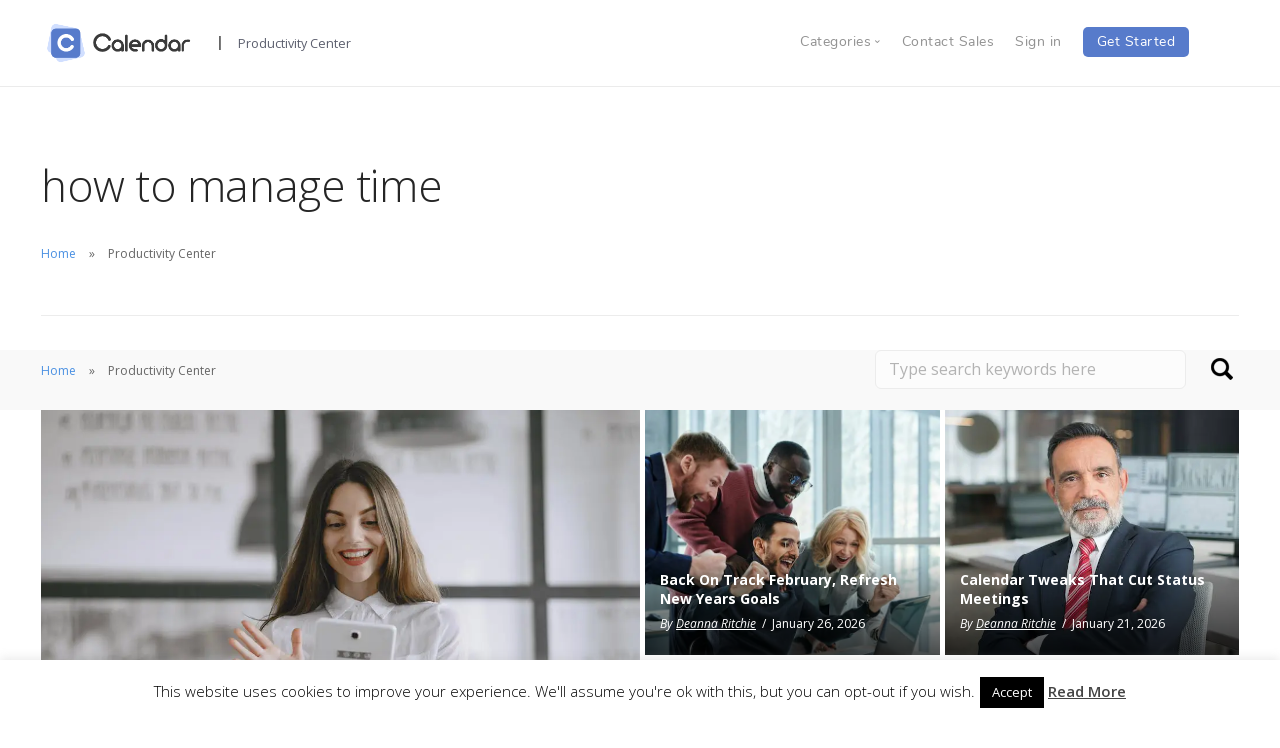

--- FILE ---
content_type: text/html; charset=utf-8
request_url: https://www.google.com/recaptcha/api2/aframe
body_size: 182
content:
<!DOCTYPE HTML><html><head><meta http-equiv="content-type" content="text/html; charset=UTF-8"></head><body><script nonce="rReqo4euN16s3wWhB-uhUw">/** Anti-fraud and anti-abuse applications only. See google.com/recaptcha */ try{var clients={'sodar':'https://pagead2.googlesyndication.com/pagead/sodar?'};window.addEventListener("message",function(a){try{if(a.source===window.parent){var b=JSON.parse(a.data);var c=clients[b['id']];if(c){var d=document.createElement('img');d.src=c+b['params']+'&rc='+(localStorage.getItem("rc::a")?sessionStorage.getItem("rc::b"):"");window.document.body.appendChild(d);sessionStorage.setItem("rc::e",parseInt(sessionStorage.getItem("rc::e")||0)+1);localStorage.setItem("rc::h",'1769760854941');}}}catch(b){}});window.parent.postMessage("_grecaptcha_ready", "*");}catch(b){}</script></body></html>